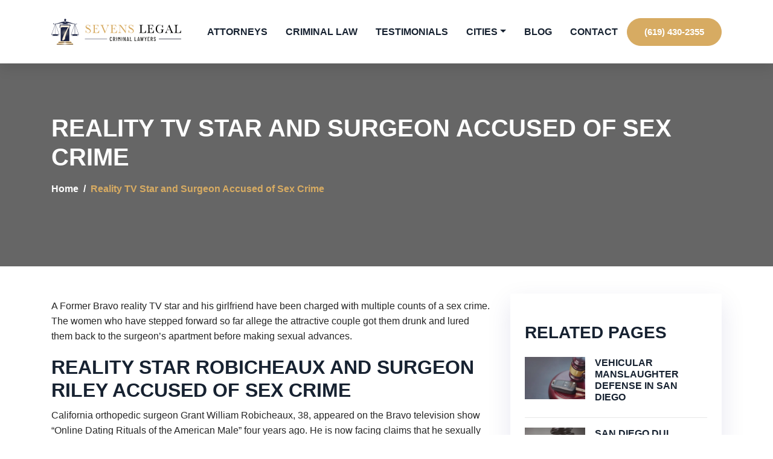

--- FILE ---
content_type: text/html; charset=utf-8
request_url: https://www.google.com/recaptcha/api2/anchor?ar=1&k=6Le23mooAAAAAHASoHkY2paiz6zvJ2vCtacKgjoE&co=aHR0cHM6Ly93d3cuc2V2ZW5zbGVnYWwuY29tOjQ0Mw..&hl=en&v=PoyoqOPhxBO7pBk68S4YbpHZ&size=normal&anchor-ms=20000&execute-ms=30000&cb=u2zduybit5fm
body_size: 49417
content:
<!DOCTYPE HTML><html dir="ltr" lang="en"><head><meta http-equiv="Content-Type" content="text/html; charset=UTF-8">
<meta http-equiv="X-UA-Compatible" content="IE=edge">
<title>reCAPTCHA</title>
<style type="text/css">
/* cyrillic-ext */
@font-face {
  font-family: 'Roboto';
  font-style: normal;
  font-weight: 400;
  font-stretch: 100%;
  src: url(//fonts.gstatic.com/s/roboto/v48/KFO7CnqEu92Fr1ME7kSn66aGLdTylUAMa3GUBHMdazTgWw.woff2) format('woff2');
  unicode-range: U+0460-052F, U+1C80-1C8A, U+20B4, U+2DE0-2DFF, U+A640-A69F, U+FE2E-FE2F;
}
/* cyrillic */
@font-face {
  font-family: 'Roboto';
  font-style: normal;
  font-weight: 400;
  font-stretch: 100%;
  src: url(//fonts.gstatic.com/s/roboto/v48/KFO7CnqEu92Fr1ME7kSn66aGLdTylUAMa3iUBHMdazTgWw.woff2) format('woff2');
  unicode-range: U+0301, U+0400-045F, U+0490-0491, U+04B0-04B1, U+2116;
}
/* greek-ext */
@font-face {
  font-family: 'Roboto';
  font-style: normal;
  font-weight: 400;
  font-stretch: 100%;
  src: url(//fonts.gstatic.com/s/roboto/v48/KFO7CnqEu92Fr1ME7kSn66aGLdTylUAMa3CUBHMdazTgWw.woff2) format('woff2');
  unicode-range: U+1F00-1FFF;
}
/* greek */
@font-face {
  font-family: 'Roboto';
  font-style: normal;
  font-weight: 400;
  font-stretch: 100%;
  src: url(//fonts.gstatic.com/s/roboto/v48/KFO7CnqEu92Fr1ME7kSn66aGLdTylUAMa3-UBHMdazTgWw.woff2) format('woff2');
  unicode-range: U+0370-0377, U+037A-037F, U+0384-038A, U+038C, U+038E-03A1, U+03A3-03FF;
}
/* math */
@font-face {
  font-family: 'Roboto';
  font-style: normal;
  font-weight: 400;
  font-stretch: 100%;
  src: url(//fonts.gstatic.com/s/roboto/v48/KFO7CnqEu92Fr1ME7kSn66aGLdTylUAMawCUBHMdazTgWw.woff2) format('woff2');
  unicode-range: U+0302-0303, U+0305, U+0307-0308, U+0310, U+0312, U+0315, U+031A, U+0326-0327, U+032C, U+032F-0330, U+0332-0333, U+0338, U+033A, U+0346, U+034D, U+0391-03A1, U+03A3-03A9, U+03B1-03C9, U+03D1, U+03D5-03D6, U+03F0-03F1, U+03F4-03F5, U+2016-2017, U+2034-2038, U+203C, U+2040, U+2043, U+2047, U+2050, U+2057, U+205F, U+2070-2071, U+2074-208E, U+2090-209C, U+20D0-20DC, U+20E1, U+20E5-20EF, U+2100-2112, U+2114-2115, U+2117-2121, U+2123-214F, U+2190, U+2192, U+2194-21AE, U+21B0-21E5, U+21F1-21F2, U+21F4-2211, U+2213-2214, U+2216-22FF, U+2308-230B, U+2310, U+2319, U+231C-2321, U+2336-237A, U+237C, U+2395, U+239B-23B7, U+23D0, U+23DC-23E1, U+2474-2475, U+25AF, U+25B3, U+25B7, U+25BD, U+25C1, U+25CA, U+25CC, U+25FB, U+266D-266F, U+27C0-27FF, U+2900-2AFF, U+2B0E-2B11, U+2B30-2B4C, U+2BFE, U+3030, U+FF5B, U+FF5D, U+1D400-1D7FF, U+1EE00-1EEFF;
}
/* symbols */
@font-face {
  font-family: 'Roboto';
  font-style: normal;
  font-weight: 400;
  font-stretch: 100%;
  src: url(//fonts.gstatic.com/s/roboto/v48/KFO7CnqEu92Fr1ME7kSn66aGLdTylUAMaxKUBHMdazTgWw.woff2) format('woff2');
  unicode-range: U+0001-000C, U+000E-001F, U+007F-009F, U+20DD-20E0, U+20E2-20E4, U+2150-218F, U+2190, U+2192, U+2194-2199, U+21AF, U+21E6-21F0, U+21F3, U+2218-2219, U+2299, U+22C4-22C6, U+2300-243F, U+2440-244A, U+2460-24FF, U+25A0-27BF, U+2800-28FF, U+2921-2922, U+2981, U+29BF, U+29EB, U+2B00-2BFF, U+4DC0-4DFF, U+FFF9-FFFB, U+10140-1018E, U+10190-1019C, U+101A0, U+101D0-101FD, U+102E0-102FB, U+10E60-10E7E, U+1D2C0-1D2D3, U+1D2E0-1D37F, U+1F000-1F0FF, U+1F100-1F1AD, U+1F1E6-1F1FF, U+1F30D-1F30F, U+1F315, U+1F31C, U+1F31E, U+1F320-1F32C, U+1F336, U+1F378, U+1F37D, U+1F382, U+1F393-1F39F, U+1F3A7-1F3A8, U+1F3AC-1F3AF, U+1F3C2, U+1F3C4-1F3C6, U+1F3CA-1F3CE, U+1F3D4-1F3E0, U+1F3ED, U+1F3F1-1F3F3, U+1F3F5-1F3F7, U+1F408, U+1F415, U+1F41F, U+1F426, U+1F43F, U+1F441-1F442, U+1F444, U+1F446-1F449, U+1F44C-1F44E, U+1F453, U+1F46A, U+1F47D, U+1F4A3, U+1F4B0, U+1F4B3, U+1F4B9, U+1F4BB, U+1F4BF, U+1F4C8-1F4CB, U+1F4D6, U+1F4DA, U+1F4DF, U+1F4E3-1F4E6, U+1F4EA-1F4ED, U+1F4F7, U+1F4F9-1F4FB, U+1F4FD-1F4FE, U+1F503, U+1F507-1F50B, U+1F50D, U+1F512-1F513, U+1F53E-1F54A, U+1F54F-1F5FA, U+1F610, U+1F650-1F67F, U+1F687, U+1F68D, U+1F691, U+1F694, U+1F698, U+1F6AD, U+1F6B2, U+1F6B9-1F6BA, U+1F6BC, U+1F6C6-1F6CF, U+1F6D3-1F6D7, U+1F6E0-1F6EA, U+1F6F0-1F6F3, U+1F6F7-1F6FC, U+1F700-1F7FF, U+1F800-1F80B, U+1F810-1F847, U+1F850-1F859, U+1F860-1F887, U+1F890-1F8AD, U+1F8B0-1F8BB, U+1F8C0-1F8C1, U+1F900-1F90B, U+1F93B, U+1F946, U+1F984, U+1F996, U+1F9E9, U+1FA00-1FA6F, U+1FA70-1FA7C, U+1FA80-1FA89, U+1FA8F-1FAC6, U+1FACE-1FADC, U+1FADF-1FAE9, U+1FAF0-1FAF8, U+1FB00-1FBFF;
}
/* vietnamese */
@font-face {
  font-family: 'Roboto';
  font-style: normal;
  font-weight: 400;
  font-stretch: 100%;
  src: url(//fonts.gstatic.com/s/roboto/v48/KFO7CnqEu92Fr1ME7kSn66aGLdTylUAMa3OUBHMdazTgWw.woff2) format('woff2');
  unicode-range: U+0102-0103, U+0110-0111, U+0128-0129, U+0168-0169, U+01A0-01A1, U+01AF-01B0, U+0300-0301, U+0303-0304, U+0308-0309, U+0323, U+0329, U+1EA0-1EF9, U+20AB;
}
/* latin-ext */
@font-face {
  font-family: 'Roboto';
  font-style: normal;
  font-weight: 400;
  font-stretch: 100%;
  src: url(//fonts.gstatic.com/s/roboto/v48/KFO7CnqEu92Fr1ME7kSn66aGLdTylUAMa3KUBHMdazTgWw.woff2) format('woff2');
  unicode-range: U+0100-02BA, U+02BD-02C5, U+02C7-02CC, U+02CE-02D7, U+02DD-02FF, U+0304, U+0308, U+0329, U+1D00-1DBF, U+1E00-1E9F, U+1EF2-1EFF, U+2020, U+20A0-20AB, U+20AD-20C0, U+2113, U+2C60-2C7F, U+A720-A7FF;
}
/* latin */
@font-face {
  font-family: 'Roboto';
  font-style: normal;
  font-weight: 400;
  font-stretch: 100%;
  src: url(//fonts.gstatic.com/s/roboto/v48/KFO7CnqEu92Fr1ME7kSn66aGLdTylUAMa3yUBHMdazQ.woff2) format('woff2');
  unicode-range: U+0000-00FF, U+0131, U+0152-0153, U+02BB-02BC, U+02C6, U+02DA, U+02DC, U+0304, U+0308, U+0329, U+2000-206F, U+20AC, U+2122, U+2191, U+2193, U+2212, U+2215, U+FEFF, U+FFFD;
}
/* cyrillic-ext */
@font-face {
  font-family: 'Roboto';
  font-style: normal;
  font-weight: 500;
  font-stretch: 100%;
  src: url(//fonts.gstatic.com/s/roboto/v48/KFO7CnqEu92Fr1ME7kSn66aGLdTylUAMa3GUBHMdazTgWw.woff2) format('woff2');
  unicode-range: U+0460-052F, U+1C80-1C8A, U+20B4, U+2DE0-2DFF, U+A640-A69F, U+FE2E-FE2F;
}
/* cyrillic */
@font-face {
  font-family: 'Roboto';
  font-style: normal;
  font-weight: 500;
  font-stretch: 100%;
  src: url(//fonts.gstatic.com/s/roboto/v48/KFO7CnqEu92Fr1ME7kSn66aGLdTylUAMa3iUBHMdazTgWw.woff2) format('woff2');
  unicode-range: U+0301, U+0400-045F, U+0490-0491, U+04B0-04B1, U+2116;
}
/* greek-ext */
@font-face {
  font-family: 'Roboto';
  font-style: normal;
  font-weight: 500;
  font-stretch: 100%;
  src: url(//fonts.gstatic.com/s/roboto/v48/KFO7CnqEu92Fr1ME7kSn66aGLdTylUAMa3CUBHMdazTgWw.woff2) format('woff2');
  unicode-range: U+1F00-1FFF;
}
/* greek */
@font-face {
  font-family: 'Roboto';
  font-style: normal;
  font-weight: 500;
  font-stretch: 100%;
  src: url(//fonts.gstatic.com/s/roboto/v48/KFO7CnqEu92Fr1ME7kSn66aGLdTylUAMa3-UBHMdazTgWw.woff2) format('woff2');
  unicode-range: U+0370-0377, U+037A-037F, U+0384-038A, U+038C, U+038E-03A1, U+03A3-03FF;
}
/* math */
@font-face {
  font-family: 'Roboto';
  font-style: normal;
  font-weight: 500;
  font-stretch: 100%;
  src: url(//fonts.gstatic.com/s/roboto/v48/KFO7CnqEu92Fr1ME7kSn66aGLdTylUAMawCUBHMdazTgWw.woff2) format('woff2');
  unicode-range: U+0302-0303, U+0305, U+0307-0308, U+0310, U+0312, U+0315, U+031A, U+0326-0327, U+032C, U+032F-0330, U+0332-0333, U+0338, U+033A, U+0346, U+034D, U+0391-03A1, U+03A3-03A9, U+03B1-03C9, U+03D1, U+03D5-03D6, U+03F0-03F1, U+03F4-03F5, U+2016-2017, U+2034-2038, U+203C, U+2040, U+2043, U+2047, U+2050, U+2057, U+205F, U+2070-2071, U+2074-208E, U+2090-209C, U+20D0-20DC, U+20E1, U+20E5-20EF, U+2100-2112, U+2114-2115, U+2117-2121, U+2123-214F, U+2190, U+2192, U+2194-21AE, U+21B0-21E5, U+21F1-21F2, U+21F4-2211, U+2213-2214, U+2216-22FF, U+2308-230B, U+2310, U+2319, U+231C-2321, U+2336-237A, U+237C, U+2395, U+239B-23B7, U+23D0, U+23DC-23E1, U+2474-2475, U+25AF, U+25B3, U+25B7, U+25BD, U+25C1, U+25CA, U+25CC, U+25FB, U+266D-266F, U+27C0-27FF, U+2900-2AFF, U+2B0E-2B11, U+2B30-2B4C, U+2BFE, U+3030, U+FF5B, U+FF5D, U+1D400-1D7FF, U+1EE00-1EEFF;
}
/* symbols */
@font-face {
  font-family: 'Roboto';
  font-style: normal;
  font-weight: 500;
  font-stretch: 100%;
  src: url(//fonts.gstatic.com/s/roboto/v48/KFO7CnqEu92Fr1ME7kSn66aGLdTylUAMaxKUBHMdazTgWw.woff2) format('woff2');
  unicode-range: U+0001-000C, U+000E-001F, U+007F-009F, U+20DD-20E0, U+20E2-20E4, U+2150-218F, U+2190, U+2192, U+2194-2199, U+21AF, U+21E6-21F0, U+21F3, U+2218-2219, U+2299, U+22C4-22C6, U+2300-243F, U+2440-244A, U+2460-24FF, U+25A0-27BF, U+2800-28FF, U+2921-2922, U+2981, U+29BF, U+29EB, U+2B00-2BFF, U+4DC0-4DFF, U+FFF9-FFFB, U+10140-1018E, U+10190-1019C, U+101A0, U+101D0-101FD, U+102E0-102FB, U+10E60-10E7E, U+1D2C0-1D2D3, U+1D2E0-1D37F, U+1F000-1F0FF, U+1F100-1F1AD, U+1F1E6-1F1FF, U+1F30D-1F30F, U+1F315, U+1F31C, U+1F31E, U+1F320-1F32C, U+1F336, U+1F378, U+1F37D, U+1F382, U+1F393-1F39F, U+1F3A7-1F3A8, U+1F3AC-1F3AF, U+1F3C2, U+1F3C4-1F3C6, U+1F3CA-1F3CE, U+1F3D4-1F3E0, U+1F3ED, U+1F3F1-1F3F3, U+1F3F5-1F3F7, U+1F408, U+1F415, U+1F41F, U+1F426, U+1F43F, U+1F441-1F442, U+1F444, U+1F446-1F449, U+1F44C-1F44E, U+1F453, U+1F46A, U+1F47D, U+1F4A3, U+1F4B0, U+1F4B3, U+1F4B9, U+1F4BB, U+1F4BF, U+1F4C8-1F4CB, U+1F4D6, U+1F4DA, U+1F4DF, U+1F4E3-1F4E6, U+1F4EA-1F4ED, U+1F4F7, U+1F4F9-1F4FB, U+1F4FD-1F4FE, U+1F503, U+1F507-1F50B, U+1F50D, U+1F512-1F513, U+1F53E-1F54A, U+1F54F-1F5FA, U+1F610, U+1F650-1F67F, U+1F687, U+1F68D, U+1F691, U+1F694, U+1F698, U+1F6AD, U+1F6B2, U+1F6B9-1F6BA, U+1F6BC, U+1F6C6-1F6CF, U+1F6D3-1F6D7, U+1F6E0-1F6EA, U+1F6F0-1F6F3, U+1F6F7-1F6FC, U+1F700-1F7FF, U+1F800-1F80B, U+1F810-1F847, U+1F850-1F859, U+1F860-1F887, U+1F890-1F8AD, U+1F8B0-1F8BB, U+1F8C0-1F8C1, U+1F900-1F90B, U+1F93B, U+1F946, U+1F984, U+1F996, U+1F9E9, U+1FA00-1FA6F, U+1FA70-1FA7C, U+1FA80-1FA89, U+1FA8F-1FAC6, U+1FACE-1FADC, U+1FADF-1FAE9, U+1FAF0-1FAF8, U+1FB00-1FBFF;
}
/* vietnamese */
@font-face {
  font-family: 'Roboto';
  font-style: normal;
  font-weight: 500;
  font-stretch: 100%;
  src: url(//fonts.gstatic.com/s/roboto/v48/KFO7CnqEu92Fr1ME7kSn66aGLdTylUAMa3OUBHMdazTgWw.woff2) format('woff2');
  unicode-range: U+0102-0103, U+0110-0111, U+0128-0129, U+0168-0169, U+01A0-01A1, U+01AF-01B0, U+0300-0301, U+0303-0304, U+0308-0309, U+0323, U+0329, U+1EA0-1EF9, U+20AB;
}
/* latin-ext */
@font-face {
  font-family: 'Roboto';
  font-style: normal;
  font-weight: 500;
  font-stretch: 100%;
  src: url(//fonts.gstatic.com/s/roboto/v48/KFO7CnqEu92Fr1ME7kSn66aGLdTylUAMa3KUBHMdazTgWw.woff2) format('woff2');
  unicode-range: U+0100-02BA, U+02BD-02C5, U+02C7-02CC, U+02CE-02D7, U+02DD-02FF, U+0304, U+0308, U+0329, U+1D00-1DBF, U+1E00-1E9F, U+1EF2-1EFF, U+2020, U+20A0-20AB, U+20AD-20C0, U+2113, U+2C60-2C7F, U+A720-A7FF;
}
/* latin */
@font-face {
  font-family: 'Roboto';
  font-style: normal;
  font-weight: 500;
  font-stretch: 100%;
  src: url(//fonts.gstatic.com/s/roboto/v48/KFO7CnqEu92Fr1ME7kSn66aGLdTylUAMa3yUBHMdazQ.woff2) format('woff2');
  unicode-range: U+0000-00FF, U+0131, U+0152-0153, U+02BB-02BC, U+02C6, U+02DA, U+02DC, U+0304, U+0308, U+0329, U+2000-206F, U+20AC, U+2122, U+2191, U+2193, U+2212, U+2215, U+FEFF, U+FFFD;
}
/* cyrillic-ext */
@font-face {
  font-family: 'Roboto';
  font-style: normal;
  font-weight: 900;
  font-stretch: 100%;
  src: url(//fonts.gstatic.com/s/roboto/v48/KFO7CnqEu92Fr1ME7kSn66aGLdTylUAMa3GUBHMdazTgWw.woff2) format('woff2');
  unicode-range: U+0460-052F, U+1C80-1C8A, U+20B4, U+2DE0-2DFF, U+A640-A69F, U+FE2E-FE2F;
}
/* cyrillic */
@font-face {
  font-family: 'Roboto';
  font-style: normal;
  font-weight: 900;
  font-stretch: 100%;
  src: url(//fonts.gstatic.com/s/roboto/v48/KFO7CnqEu92Fr1ME7kSn66aGLdTylUAMa3iUBHMdazTgWw.woff2) format('woff2');
  unicode-range: U+0301, U+0400-045F, U+0490-0491, U+04B0-04B1, U+2116;
}
/* greek-ext */
@font-face {
  font-family: 'Roboto';
  font-style: normal;
  font-weight: 900;
  font-stretch: 100%;
  src: url(//fonts.gstatic.com/s/roboto/v48/KFO7CnqEu92Fr1ME7kSn66aGLdTylUAMa3CUBHMdazTgWw.woff2) format('woff2');
  unicode-range: U+1F00-1FFF;
}
/* greek */
@font-face {
  font-family: 'Roboto';
  font-style: normal;
  font-weight: 900;
  font-stretch: 100%;
  src: url(//fonts.gstatic.com/s/roboto/v48/KFO7CnqEu92Fr1ME7kSn66aGLdTylUAMa3-UBHMdazTgWw.woff2) format('woff2');
  unicode-range: U+0370-0377, U+037A-037F, U+0384-038A, U+038C, U+038E-03A1, U+03A3-03FF;
}
/* math */
@font-face {
  font-family: 'Roboto';
  font-style: normal;
  font-weight: 900;
  font-stretch: 100%;
  src: url(//fonts.gstatic.com/s/roboto/v48/KFO7CnqEu92Fr1ME7kSn66aGLdTylUAMawCUBHMdazTgWw.woff2) format('woff2');
  unicode-range: U+0302-0303, U+0305, U+0307-0308, U+0310, U+0312, U+0315, U+031A, U+0326-0327, U+032C, U+032F-0330, U+0332-0333, U+0338, U+033A, U+0346, U+034D, U+0391-03A1, U+03A3-03A9, U+03B1-03C9, U+03D1, U+03D5-03D6, U+03F0-03F1, U+03F4-03F5, U+2016-2017, U+2034-2038, U+203C, U+2040, U+2043, U+2047, U+2050, U+2057, U+205F, U+2070-2071, U+2074-208E, U+2090-209C, U+20D0-20DC, U+20E1, U+20E5-20EF, U+2100-2112, U+2114-2115, U+2117-2121, U+2123-214F, U+2190, U+2192, U+2194-21AE, U+21B0-21E5, U+21F1-21F2, U+21F4-2211, U+2213-2214, U+2216-22FF, U+2308-230B, U+2310, U+2319, U+231C-2321, U+2336-237A, U+237C, U+2395, U+239B-23B7, U+23D0, U+23DC-23E1, U+2474-2475, U+25AF, U+25B3, U+25B7, U+25BD, U+25C1, U+25CA, U+25CC, U+25FB, U+266D-266F, U+27C0-27FF, U+2900-2AFF, U+2B0E-2B11, U+2B30-2B4C, U+2BFE, U+3030, U+FF5B, U+FF5D, U+1D400-1D7FF, U+1EE00-1EEFF;
}
/* symbols */
@font-face {
  font-family: 'Roboto';
  font-style: normal;
  font-weight: 900;
  font-stretch: 100%;
  src: url(//fonts.gstatic.com/s/roboto/v48/KFO7CnqEu92Fr1ME7kSn66aGLdTylUAMaxKUBHMdazTgWw.woff2) format('woff2');
  unicode-range: U+0001-000C, U+000E-001F, U+007F-009F, U+20DD-20E0, U+20E2-20E4, U+2150-218F, U+2190, U+2192, U+2194-2199, U+21AF, U+21E6-21F0, U+21F3, U+2218-2219, U+2299, U+22C4-22C6, U+2300-243F, U+2440-244A, U+2460-24FF, U+25A0-27BF, U+2800-28FF, U+2921-2922, U+2981, U+29BF, U+29EB, U+2B00-2BFF, U+4DC0-4DFF, U+FFF9-FFFB, U+10140-1018E, U+10190-1019C, U+101A0, U+101D0-101FD, U+102E0-102FB, U+10E60-10E7E, U+1D2C0-1D2D3, U+1D2E0-1D37F, U+1F000-1F0FF, U+1F100-1F1AD, U+1F1E6-1F1FF, U+1F30D-1F30F, U+1F315, U+1F31C, U+1F31E, U+1F320-1F32C, U+1F336, U+1F378, U+1F37D, U+1F382, U+1F393-1F39F, U+1F3A7-1F3A8, U+1F3AC-1F3AF, U+1F3C2, U+1F3C4-1F3C6, U+1F3CA-1F3CE, U+1F3D4-1F3E0, U+1F3ED, U+1F3F1-1F3F3, U+1F3F5-1F3F7, U+1F408, U+1F415, U+1F41F, U+1F426, U+1F43F, U+1F441-1F442, U+1F444, U+1F446-1F449, U+1F44C-1F44E, U+1F453, U+1F46A, U+1F47D, U+1F4A3, U+1F4B0, U+1F4B3, U+1F4B9, U+1F4BB, U+1F4BF, U+1F4C8-1F4CB, U+1F4D6, U+1F4DA, U+1F4DF, U+1F4E3-1F4E6, U+1F4EA-1F4ED, U+1F4F7, U+1F4F9-1F4FB, U+1F4FD-1F4FE, U+1F503, U+1F507-1F50B, U+1F50D, U+1F512-1F513, U+1F53E-1F54A, U+1F54F-1F5FA, U+1F610, U+1F650-1F67F, U+1F687, U+1F68D, U+1F691, U+1F694, U+1F698, U+1F6AD, U+1F6B2, U+1F6B9-1F6BA, U+1F6BC, U+1F6C6-1F6CF, U+1F6D3-1F6D7, U+1F6E0-1F6EA, U+1F6F0-1F6F3, U+1F6F7-1F6FC, U+1F700-1F7FF, U+1F800-1F80B, U+1F810-1F847, U+1F850-1F859, U+1F860-1F887, U+1F890-1F8AD, U+1F8B0-1F8BB, U+1F8C0-1F8C1, U+1F900-1F90B, U+1F93B, U+1F946, U+1F984, U+1F996, U+1F9E9, U+1FA00-1FA6F, U+1FA70-1FA7C, U+1FA80-1FA89, U+1FA8F-1FAC6, U+1FACE-1FADC, U+1FADF-1FAE9, U+1FAF0-1FAF8, U+1FB00-1FBFF;
}
/* vietnamese */
@font-face {
  font-family: 'Roboto';
  font-style: normal;
  font-weight: 900;
  font-stretch: 100%;
  src: url(//fonts.gstatic.com/s/roboto/v48/KFO7CnqEu92Fr1ME7kSn66aGLdTylUAMa3OUBHMdazTgWw.woff2) format('woff2');
  unicode-range: U+0102-0103, U+0110-0111, U+0128-0129, U+0168-0169, U+01A0-01A1, U+01AF-01B0, U+0300-0301, U+0303-0304, U+0308-0309, U+0323, U+0329, U+1EA0-1EF9, U+20AB;
}
/* latin-ext */
@font-face {
  font-family: 'Roboto';
  font-style: normal;
  font-weight: 900;
  font-stretch: 100%;
  src: url(//fonts.gstatic.com/s/roboto/v48/KFO7CnqEu92Fr1ME7kSn66aGLdTylUAMa3KUBHMdazTgWw.woff2) format('woff2');
  unicode-range: U+0100-02BA, U+02BD-02C5, U+02C7-02CC, U+02CE-02D7, U+02DD-02FF, U+0304, U+0308, U+0329, U+1D00-1DBF, U+1E00-1E9F, U+1EF2-1EFF, U+2020, U+20A0-20AB, U+20AD-20C0, U+2113, U+2C60-2C7F, U+A720-A7FF;
}
/* latin */
@font-face {
  font-family: 'Roboto';
  font-style: normal;
  font-weight: 900;
  font-stretch: 100%;
  src: url(//fonts.gstatic.com/s/roboto/v48/KFO7CnqEu92Fr1ME7kSn66aGLdTylUAMa3yUBHMdazQ.woff2) format('woff2');
  unicode-range: U+0000-00FF, U+0131, U+0152-0153, U+02BB-02BC, U+02C6, U+02DA, U+02DC, U+0304, U+0308, U+0329, U+2000-206F, U+20AC, U+2122, U+2191, U+2193, U+2212, U+2215, U+FEFF, U+FFFD;
}

</style>
<link rel="stylesheet" type="text/css" href="https://www.gstatic.com/recaptcha/releases/PoyoqOPhxBO7pBk68S4YbpHZ/styles__ltr.css">
<script nonce="8sWASVlENkdAlGWianzBuw" type="text/javascript">window['__recaptcha_api'] = 'https://www.google.com/recaptcha/api2/';</script>
<script type="text/javascript" src="https://www.gstatic.com/recaptcha/releases/PoyoqOPhxBO7pBk68S4YbpHZ/recaptcha__en.js" nonce="8sWASVlENkdAlGWianzBuw">
      
    </script></head>
<body><div id="rc-anchor-alert" class="rc-anchor-alert"></div>
<input type="hidden" id="recaptcha-token" value="[base64]">
<script type="text/javascript" nonce="8sWASVlENkdAlGWianzBuw">
      recaptcha.anchor.Main.init("[\x22ainput\x22,[\x22bgdata\x22,\x22\x22,\[base64]/[base64]/[base64]/ZyhXLGgpOnEoW04sMjEsbF0sVywwKSxoKSxmYWxzZSxmYWxzZSl9Y2F0Y2goayl7RygzNTgsVyk/[base64]/[base64]/[base64]/[base64]/[base64]/[base64]/[base64]/bmV3IEJbT10oRFswXSk6dz09Mj9uZXcgQltPXShEWzBdLERbMV0pOnc9PTM/bmV3IEJbT10oRFswXSxEWzFdLERbMl0pOnc9PTQ/[base64]/[base64]/[base64]/[base64]/[base64]\\u003d\x22,\[base64]\\u003d\x22,\x22HnFSBsONGMKQXMKxwopawpdJWcOmC35vwoXCmcOjwp/DojhvW33CmxdpOsKJY0PCj1fDj27CuMK8c8OWw4/CjcO1Z8O/e0vCssOWwrRYw5QIaMOxwr/DuDXCv8KdcAFuwp4Bwr3CrxzDrijChTEfwrNsAw/[base64]/Cuy5seAHDuHBkwrNawofDr0oMw5QUHsKhTl4BJcOXw4QDwrJMWiBkGMO/[base64]/DnzPCiQDDkcKVCMODwqMoeQbCoQPDvDzCrAHDqVMCwrRFwq1xw4HCgC/DvifCucOcW2rCgkrDncKoL8KPOBtaJGDDm3kVwrHCoMK0w6/CqsO+wrTDjwPCnGLDgFrDkTfDssKkRMKSwrICwq5pf0trwqDChXFfw6gkBEZsw6lFG8KFHzDCv15rwpk0asKHKcKywrQTw7HDv8O4S8O0McOQOnkqw7/Ds8KTWVVJXcKAwqEKwrXDvyDDlH/[base64]/Dnx/CjsKjVcK3IMOhRsOiwq8Yw63DgWtww6A3bcOAw4LDi8O6XBYyw4PCrsO7fMKySV43wqRWasOOwqxYHsKjFsOWwqAfw5rCqmERK8KPJMKqEW/DlMOcU8OGw77CogE7Ln97OFgmOQ0sw6rDrDdhZsOvw6HDi8OGw67DlsOIa8ORwqvDscOiw6fDiRJuU8OTdwjDhsOBw4gAw4bDusOyMMKhZwXDkzHConRjw4TCicKDw7BBNXEqGcO5KFzCh8OswrjDtlx5Z8OGcSLDgn1/[base64]/CrQXCp8KXw74rXkrDqsK6fkjCmSssw5NcAz1vGS5lwpHCgcOtw4/CssKiw5LCmHDCsmRmI8KnwoN1Q8K6MUHDo2F+wrnCmsK5wr3DsMOlw57DtwjCtC/DucO2wqsvwoTCmMKpCFxqRcKow7vDoC3DujnCkjDCn8KVPx4RR3svanVow4QEw71TwoLCq8KWwqtmw4PDsX/Dlk/DhQAAM8KqPjV5PsKjP8KZwrbDvsK2XWsGw4HDosKxwpBpw4HDk8KId37DsMKpZizDg2QYwr1aHsKvU0Zuw5MMwrAGwpDDnT/CtTtwwrLDucKKwohgaMOtwrvDo8K1wqbDkljCtXh/[base64]/DhifDjxMQRXlww5sYwq/Ds8OcwoQ5wozCrATDssKkM8O9w67Ci8OpeC3CpCjDiMOTw68YSitEw4o8wrEsw6/Cs0vCrBx2IsKDbCBqwrvCmDLCn8OoM8K4AsOvKsKZw5TCk8Kyw6FkEmtUw47DqcO2w67Dn8K9w7EhQcKeW8Oxw552wo/DtXnCpcOZw6PCoEHDiHFxKy/DmcKcw5MRw6bDgVzCpMO7UsKlM8KQw4zDgcOtw7p7wrTCgRjCncKdw4XCpG/Ct8O3LsOPNsOiQAfCgsK4RsKKPlRuwqVow6vDvnjDt8Ogw4JlwpAqc1Faw6/DgMO2w4nDrcObwrTDuMK+w4EXwqxgOcKjbsOFw5/Co8KRw4PDuMKywpA1w4bDiwFAR0QPZsOEw5Ibw6jCgl7DlgrDgcOcwrjDlDjCj8OvwqB+w53DsGHDjj09w4N/NcKNSsK2XWTDu8KmwpQyK8KnQD8IQMKjwpRyw6XCn3LDvcOCw5gAEnwIw6sSUWRgw7J1V8OYGkHDqsKBUEDCp8K6G8KVPjPChy3CgMOTw4PCp8KpJhtzw6N/wptHMnNkF8O4SMKUwpHCk8OSI0vDucOpwoovwqobw7FBwrzCmcKPRMOWw6zDvEPDqkHCrMKaKcKKPDA4w47Dt8KTwpnCoy1Iw5/CucKpw6A/PcO/O8OeBsOnfSRacMKUw6vCoVsGYMOpaFkfdh/Cp0PDnsKCEH1Nw6LDoXl/w6BLOC7CoQ9JwovDry7Cj1V6Sm5TwqLCl3IicMKuwrwSwqfCvSMFw6jCjyVYUcOncsK6MsO2D8O9aXnDrytYwo3CmSXDpzRoRMOPwosHwonDuMOaWMOJDV3DsMOodsObW8K7wr/[base64]/CkMOBwp4kwqJkw7dbw4DCml7DnC/[base64]/CjApHKcOgHcOfw4zCo8KSPsO+XcKrwqbDlMObw4XDs8OGITh3w5lQw7IzLMOVC8OOScOkw61YPMKfK2nChA7DhcKuwrdXSwXCmmXDsMKHY8OAXcOHEMOkw7xXK8KFVBo3bgLDrDnDvMKAw6J/C2vDmzZ1XSNkTxoQOMOlw7jCtsO2SsOwTEQqT37CqsOjNcOuA8KYwpoYWsOywolkG8Kiw4cLMAQqD3YYVEMeSMKuL03DrGPCtwVNw6RDwqPDkMO6TE8zw7pDZcKuwoHCscKzw53Ct8O3w7rDvcO1IMOzwocQwr/CoEnDicKvTMOSU8ODWBzCnWFXw7UOVsO9wqrDumFYwqUUYMOlAVzDm8Ohw4NXwonCozM0w4rCowBbw77DrBQzwqsFw6BuKGXCt8OiA8ODw51xwpzCtcKgwqfCiWjDgcKtRcKCw67DgsKpWMO5wqPDs2nDgsOOH1jDrE02ecO/w4XCsMKbMQ9Zw5wdwqIOQicnQsOjw4bDusK/wqnDr0zCj8OgwolFMCrDv8KvQsK+wpHCsngSwqDCksO3wos3D8OuwodJV8KGNT7ChMOtIxzCnHPClSLDmiXDhMOHw40fwpjDgWlEHxd1w7bCk2zCjAt1I2EdDcOMDMKeYXLCncKbMnAmcj/[base64]/CmWzCqxLDjMKPekXDpsOnwpbCtRVFw7rCvcKyRTPCuEAVS8KSbFzDmlAlQHFdd8K8fFUWbHPDpXHDiHLDucKRw53Dt8OrZ8OBFFTDr8KwYnF4AcK/w7RsGTzCrCofCsKww7XDk8OSYsOWwpzCjEHDtMOzwrgrwonDvAjDqMO3w5JawogOwp3DpcKCHsKJw69uwqjDjnDDnxx+wpbDrCHCuifDjMO0IsOeYsO7KlpEwpgRwpwowoXCrwd7MFUCwohkd8KSJDxZw73Ct24qJBvCisO2Y8Orwp1tw4zCp8OSKMO4w6zDisOJPw/DusORU8OQw4rCrUEIwoppw7XDkMKVTmwlwr3DuyU2w5PDj2TCoGZ6TnLDusORw4DDtWkJwonDl8KWKlxkw6/DqXAwwrLCpXA3w77Cl8KucMKfw5BXw6EoRsOWDzXDrcKEZ8OJeT/Dgn1ML1p5I3LDoUh4PHHDrcOEC001w4JnwpcKHF0cPcOzwrjCiHLCmsOZTjDCpcOsBl4OwplmwqVvTMKUZcOnwpExwpXCsMKnw74vwrtswpMRGGbDj3/[base64]/DkMKkw49GGcOnenYjwrV9wprChMOgYnNxHDdAw40dwrgtwr7CqVDCisKBwoklAsKfwpLChVLDjRbDtMKIZQ3DuwY4JDzDg8KXciokfALDjMOFSjFbUcK5w5ZrA8OIw5bCgxLDm2dVw5dZN2tOw4ktWVLDiV7CsinDhsOlw6/CnGkVJVrCiVQDw5DDm8KyWXpyPHLDrBgZasKewqzCqXzCjDrCicOMwpDDuADCl0HDh8O7woDDoMKvcsO+wqd+GWUGfXzCiUTCsntew4/CucOfWhsYS8OzwqPCg2vChABswo7DpU0tbMKYXkzCoQ/DjcKaL8OYeBLCh8O6KsOBBcKmwoPDrCQ4Wl7DmT9qwqh/worCsMKMasKTSsKKLcO/wq/[base64]/ChcKFWcOrwqfDmVd8BMKlw5nDssKrQ8O3w5nDsMO2PcKQw6pKwqNZMWoBYcO5IMKdwqNIwoA8wqZAQTVOPD/[base64]/DvsOBQB92DMK9wozDvcKEwrUlMmFmEhRmwqnCsMKcwovDtMKCSMOeIcOYw57DpcKhUXVnwopnw6RMSksRw5XCoSXDmD9WbsOYw4RbZU0TwrvCv8KGH2HDrk47fD5OFMKYecKCwo/[base64]/[base64]/wqV1w657woJ6W1nDhX7CkMKqUyVCwoddQMOdUcKDwq9kfcKkwowmw4p8BU8xw4w/w50Sf8OEJWvCi27CqSdewr/DrMKbwqvDn8K8w6nDi1rCrUrDhsOee8Kxw7PDhcORGcKcwrHCjipKw7YOasKnwowFw6o3w5fCocKta8O3wo8xwo9YYxXDocKqw4TDkEZdw43DgcKcTcOQwog9w5rDg2rDksO3w6/[base64]/CksOuSMOCw7xjwrIAaMO8wohXwrvCnsK6PcKuw7FMwqlXbsKmPMOPw5crKMKpPsOzwohmw6knU3BZWFYWccKlwqXDrgXCplI/P2XDlsKnwr7Dj8OowrrCgsKEcn4Zw6ViNMKFDRrDo8OAwpoRw5rCocOGU8O8wqHCsVAnwpfCkcOfw6ZhfDJowrvDoMK4SRljQXHDq8ONwo/Ckhl/[base64]/DjCrCo8KXejF6asKDWMOud8OHVnJZw7/DrHoMw4AnVQfCk8K2wp0YBlJXw7V7wprDl8KgfMKBRgccRVHCpcOEVcO1ZMOucFchRmvCtMKrEsOfw4bDpnLDpG1pJETCryY7W14Iw4XDuD/Dgz/DrFjChMO+wrXDrsKzRcOcGcOyw5U3QVIdT8KQwpbDu8KWf8O8KlpLKcOWw7N6w7LDrkdGwqvDncOVwpF1wpt9w5/CsA7DpGzDsl3CscKRRsKScjpDwpbDkVrCqRluekPCngTChcODwrnDscO/X2dEwqDDqsK3SWPCtMOmw5Fzw79XXcKFccOUKcKGwq5PBcOYw5Jqw5PDoFVMXAxQUsOqw4FZaMKKHzg/M2clS8KfdsOlwockw5EewoFuf8OsFsKNFMOtVlnCtS1fw4Bdw5TCr8OOaDlMesKPwq4pN3XCsm3DtT7Dq2NbBinDqAI6X8K5JcKHRlHDnMKTwo7Cn0vDlcOpw75gdzdUwoRbw7/CozJuw6PDmHo2fjTCs8OcBxJ9w7UHwpITw4/[base64]/Dq8KTw5nClcKjKsOuwqDDkAcBGsK4UsKmwrVcwpPDucOUUh3Dr8KrGAjCtsO5eMOyEzx9w53CjETDhHLDgsO9w5PDmcKkfFpUIcOww4JPQFBYwoXDrxM9RMK4w6LChsKDNUrDkzJPWz/CrBnDmsKJw5DCtxzCqMKrw6nCrkHCrz3DoG8gWMOmNlM+J2/[base64]/DmcOww4J3M2DDnMOLw7fDhUfDucOwZcKJw7rCihjDjRbCjMKww43DimV/NcKdexXCgSbCrcO/w6DCoUlkf3XColfDnsOfDMKMw47DtA7CiFTCtltgw67Cl8OvCGjCqxUCTyvDgsOpasKjLWfDgyLCicKkQcKvRcOpw6jDswZ1wojDpMOqTCFjwoPCoUjDgjYMw61Pw7HDm39UYBnCphrDgQokDCHDkxfDqQjClBfDvlYDRl8YN1TDi1wNAW9lw7tUV8OvYns/[base64]/CtSZ0wrnDjmJVwrk9wrPDtMOJwrnCoMKqwqHCnFh1wp3CpTwuDyvCmcKpwoc1GU1oI3LCkQ3ClFBmwpRYw6jDi1sFwqHCtnfDml/CjsKwRCXDpnrDrSwjeD/CsMKqbG52w6fCuHbDqAnDp3Ftw4TDkcO/wq7DgwF6w6osEsOTJ8Oyw4bCp8OpS8KDcMOIwpbCtcKgK8O8KcKQBcOzw5jCo8KWw4U/wo7DuD0mw79hwr05wrokwpDDswnDqgTDl8OBwojCmG07wqPDvMK6HUJ4wofDk2rCkA/Du0HDqWJgwoASw5Mlw6k0DgZgBDhWIsOzCMO7wqELw6XCg35tJBl+w57DsMOYDsODVGUYwrvDlcK3w5rDncO/wqc1w6zDtMO1CcOnw6DCtMOcNRQ8w7nDl1/CgB3DvlbCgQ/DqSnCn0RYR3M9w5NfwqbDohE5woHCrcKrw4bDs8OBw6Qtwpp1R8O8wqZucW51w7t9ZMKzwqd/[base64]/[base64]/DnGXCrsKKJTE9c8OpZMKww7DDvsOLdMK3Kxg4XxUKwrzDsknCh8OEw6rChcO3S8O4VRLCmERbwrTCvMKcwq/DnMKSRgfCmEZqwrLDtsOCwrpTJWfCthQGw5RiwoPDni5KBMO4fU7CqMKTwppubBR+dMOMwo8Lw4zDl8Oswro7wq/Dogspwq5YGsO1csOewr5iw43DscKtwqjCkkBCBhHDgFh0PMOiw43DoW8zDMK/SsKywpLDnH16Nl/Dg8OhASXCoggtKMOew6nCmsKDKWnDonjCg8KAacOsDUzDl8OpFMOnwrfDkhtgwrDCjsOYRsK/[base64]/DlMK5EF86WlbDoTTCkBkrRQ9ww73DuTZtesKTG8OtJETDkMOaw5bCv0rDvsO+M2DDvMKOwpt7w648aRZSdg3Cr8O9GcOgKmxbQcKgw61vwqrCpXHDp0UVwqjClMOpHsOhE3DDoAVSw7UBw6/DgsKzD1/CgXEkVsO5worCqcOQS8OuwrTCvVvDqAM2TsKLaDotV8KKW8KWwrspw7UJwrbCssKmw5jCmlo+w6jCgFZGWsOtw7lkUsKhYh0LYcKVw7vClsORwo7CiWDCqMKYwr/DlWbDtWvDghfDvMK0Am/CuCnCsyjCrUFbwo8rwpRgwpPCiyZGwrXCl0N9w43DqwrCoUHCoCDDmcK9wp8uw4zDq8OUSBrCjCnDmQV4UWDDnMOSw6vCjsK6IMOew5Ufw4fCmhwHwo7Dp397QsOVw6XDgsKnR8KBwr4Xw5/DoMK+X8OGw6/CugjDhMOiZFkdABtUwp3Dth/Cl8OtwrYywpLDl8KDwofCh8OrwpcFO31jwpIrw6EuCllXWcKSNgvCmzlbRMOWwpAUw6p1wofCki7Ci8KRGHfDpMKLwo9Gw6QbDsOtwq/[base64]/CpXXDpMOXUcOlw7JDJT0KE0RUDDJFwpbDm8KoD0xGw5fDsxw4w4FgZMKnw6vCqsKgw6nDqE1GfCAXdz5IMEAKw7zDpAwhK8KswoYkw5rDpBl+dMOIJ8KPWsOfwo3Cq8Ocf0N3V0PDv1clKsOxPWHCmw4Uwq/[base64]/[base64]/[base64]/Crn9NwrHCrzcjIRHDk1tFw73Dp1/Cl8KdwqYsZsKVwoxCfybDoyXCuU9DcsKtw5YwfcOwBxdKFhtQNzvDnUF/[base64]/[base64]/DpcK1w7DCmcKnDGPDl8OWw6vCiHvDuzLDoFEaUwDDi8OOwogfLcK6w756acOMSsOEw743VTLCoy/CvHrDo0fDvsOaAwzDvAQWw7HDsmrDo8OZHi56w5jCpMOtw5snw7B+L3VoUiB/MsKaw6ZBw7M1w4XDvDZIw60Hw7BXwpkewovCrMKRNcODF1xhA8KnwrR6HMOkw7XDs8Ksw5oFKsOuwqZqJQF9TcK/[base64]/CnTLCgy7DpSfCnmIGwrwdcWzCu0TCiHIUDsKiwrLDqcKnLyTDpFByw4vCisO/wr1CbnrDvsKgGcKFCMOsw7A4FhrDqsKdQAfCucKYXlAcVMOjw4DDmQzCs8KIwo7CkS/CnUciw4/DuMKHEMKrw73CvMKFw4bCu0TDizULOcOUCGbCj2vDrlMEN8K8LjAbw65KF2hWJMObw5XCjcK0YMKHw6jDs0Ucwpcjwr3DlRDDssOEwox3wojDuAvDkhLDkgNcZMO/ZWbCow/Dtx/DrMO0w4AFwrLCmsOuGhnDtB1gwqxYc8KxFEbDqBkQHzTDpMKqRFpBwolvw7NTwqgBw5pmHsO1AcOKwpFAwoEsAMOyQsOxw6ZNwqDDgFdbwpsJwpLDl8Kiw5PCnhc7wpTCpsO4KMOCw6vCocOcw4U6UmkgAcOUR8O6DhIQwrQ/UMK1woXDkkw/DwPDhMK/wrZoacKiXlPCtsK2Dn9lwoJqw4fDgG/Cm1lSOzHCicK5MsK1wpgDbFR+GzMWYcKzw5dOOcOEO8KMSyYZw6vDlcKHwo0dG3vCqwrCr8K2ExJ8QMKTGBXCmFjCuGdrVh40w7XCicKewpbChWXDn8OrwpUgPMK+w6TCpEnClMKJdMOdw4AHR8KSwr/DplbDhRHCi8K4wqjCo0bDicO0X8K7w7LCtzJrE8KOwpo8asOKc2xiQ8K0wqkbwqBywr7DnXtZw4XDlykcNFwhcMOyGzRaSwbDh3EPSjdLZyEYa2bChm3CtVLCmwrCr8OjBjrDpH7Dq1l6wpLCg1gpw4Q5w7jCgSrDiHtPCWjCrmRTwq/CgH/DqsOoamHDvnIYwrZ4LH7CkMKtwq1/w7DCijMENy4WwoEMccOSJn3CsMOjw683b8K9QMK5w5tdwrdVwqlYw4nCiMKaYDLCrgTCmsK7IMK0w5k9w5DClcOzw7PDlCXCm3zDoGBtFcKSw6kZwqIRwpBFfsOeBMO9wr/[base64]/a8Ksw4rDkEvCp8Kuw4jCgMO1flzClcOvw78cw4Z2w7kNw4g9w53CsmfCs8Kvwp/Do8Kvw5PCgsOzwrRzwo/Dsg/DrmkwwpXDow7CksOoCVhkRwjDvgPCknMQWnhDw4zCqMKswq/DssKgPsOfWyItw5lhw7xFw7TDqsKfwoNSEcOealY9FcO/w4cZw4sLZS13w7cHdsOVw40EwqTCoMKBw441wprDjsOnZsKICsK7QcK6w7nDmcOXwqITVBMPW08YNMK4wp/DucKIwqTDvcOxwpFqwrkZEUoMdnDCsD1iw5kCH8OowpPCoRfDh8KWdEPCk8KRwp3CvMKmB8Ofw4/Dg8OuwqrCvGDDjUQSwoDCnMO4wrklw4ccw7rCqcKTwqA5U8KFPcO3WMOjw4DDpnMhV3MDw6XCgBs2woDClMO3w5psHsOQw7lxw4nCjsKYwplowqAbOiByLsKEw49pw7h+HUTCjsKMP11jw70sUBXCjcOlw5xjR8KtwovDj0M/wptMw7nCqEzCrWdzw6HCny1oMFp1OWkzV8KVwpFRwrIfUsKpw7Aow4UbZwPCsMO7wod5w4MnUMOlw6XCgzQpwoPCpXbDiD95AkENw7omQMKrLsKCw7s6wqwxB8Kbwq/[base64]/[base64]/[base64]/OcO+woLDmToOQXQDwqLCnsOMwpxEw6HDkUvCqgfDhV9CwpjCtXvDn0PCrm8/[base64]/[base64]/Du8OTwozCtWo9FibChMKLdcKpOxFhwql/[base64]/DoxpXR8KxHcKoHhIxw4p/wq/DtMOTa8Oyw5LCl8OkRcOhV8OcBsKmwqvDtGbDuj8TH0wSwq/Cp8Osd8O6w73DmMKMPHFCeH9sZ8O1CVLChcKtBD3DgDYxY8Obwr7DnMOkwr1tXcO2UMOAwq00wq9gaXfDucOjwovChsOvQiw/wqkYw5rCg8OHdcKsIcK2TcKJL8OIcXBfw6ZuW0FkVR7ClR9jw7zDmnp7wr1BPQBYVMKZCMKqwrQCB8KSLkI7w6oAMsObw6l6NcOjw61twpwxQjnDgcOYw5BDaMKkw7J5Y8OtZTTDgFLCrHLDhx/Dn3bDjCM6YcKge8Kiw71aPgpuQ8KJw63Csm1ra8Kyw6JJGMK5K8KHwr0twqc6wqkkw4fDp2bCjsORQcK0NMOYGQ3DtMKGw751DnHCmVZsw4pGw67DpWsDw4IcXg9iQ0TCsQI+KcKqGsKUw4Z0dcOlw5/[base64]/[base64]/wpjCtsKGwqbCjQtzw5dWCcO6w6hDHlfDtTJ5OWQYw6UiwpIFO8OlNzcHXMK1cEzCkVY5fcOXw7wtw4vClMONcsOVw7HDn8K/wqkoGzvCpcKewoXCjFrCkXkuwowQw6tMw7rDq3XCscOuIMK1w6tCTsKabsKowodQFcKYw4t9w7PDnsKBw5/CswjCg31gbMOXwrA6PkvCncOKE8KKecKfXm4zcknCk8O9fwQBWsKOVsKTw4xdM1zDjCY2TiEvwrZVw5tgUcKbO8KVw6/[base64]/Dmip8wrdew41mw4tbLcKMwpDDqcOMAcKWwqLChyjDrsKvfMOfwpzCjMOxw4PCmMK0w6RVwowEw7RhSATDmBHDvFIgUMKXcMKpYMK9w4nDpBt+w5JZfBjCoRkDw5U8UhjDmsKpwrzDvMOOwrDCjVBbw6fCgcKSDsKKw4oDwrYba8Ogw44uB8O0wonDgV3DjsKkw7/ChlIsEMKxw54TYTbDkMOPB0LDn8KOM1h3UwjDoHvCiWdyw5IEccK8ccOPw4/Cl8KqMUjDu8OewqjDjcK9w50uw6BVcMKTw47CmcKdw6bDmmHCkcK4CBpeTnXDnsODwrwHBiYOwrzDukJFXMKvw7YzecKrREHCpDDCkjnDg08JOjPDosOqwrZ6PMO8Cw3CoMK/TmBrwovCvMKswrPDn3vDmS56w7kETcOiJMO8RR4QwqHDtF7DtcOHID/DoHFHw7bDpcKGwq9VP8O+RgXCp8OwTzPCuENFBMOCOsKkw5HDgsK3fcOdK8OTJydvwrTCucOJwpbCs8KufBbCv8Oiwo9pY8KtwqXDoMKCw4JIDxTCjcKLBwEdVxfDvsOCw5PCoMKea2QKaMOhNcOFw4ABwq45XF/[base64]/Cn8Oewrx1WAbCsUzCmVdAwpMKJ8KIB8Oaw6R/TW4bTcOqwp9yP8O0Xx/Dh2PDhiY5KRMuZ8K3w6NuJMK4wqMNw6hbw7vCtw5EwohcBQTClMOnLcKPKDHCok0QOxXDvlPCpMK/dMOpFxAyZ03Cq8ONwr3Dpw7CiRgOw7/CmDrCs8KWw4zDtcO1S8KBw47DssO5VSIaYsKowpjDqB5pw7nDvB7DiMKZMXbDk391B28ww43Cln/CrsK5w4PCiHg1w5ICw7Msw7QZUGzCkznDhcKuwpzDvcKrEcO5Sno2PTDDrsOPDAzCv1QNw5jDtHFIw6YoGFh+ewpOwqDCiMKhDTIowrXCon1Ow5AiwpLCqMOuZDDDt8KQwp3CgUDCgxVGw7fCmcOAVsKLw4vDjsOcwpRHw4cNJsOEBcOeBMOKwofChMKAw7/[base64]/wqLDmRFLwpfCisORFMO5cMOMKD7Cq8OTXMOdcxMMw6YVwr7ChsO7OsOjYsOCwpzCgx3Crnk/[base64]/[base64]/Cm8KXHSjDt8K8C8K4w4xDwp0zIwF/wrDDqQzDhhA3w69Fwrlgd8Ofw4UXNA/[base64]/fCbCoMOFJyXDpMO/[base64]/CrMKpT8KVwozDqsK7Zhhjwqt+VTtIw6FVw4DCgcOQw4PDoC7DvMKcw4pXVsOEbETChsOsSXp9w6bCgn/CqsKQG8KeB0JQF2TDncOpw6TChDTCm3TCisOywowXOMO1wqPCuyHDjyYmw5kpJsOow7/[base64]/ClsKFJMKtwqfCusOMb8KgIMKWc17Dt8Oow4bDlRMnwr3Dk8OsaMOCw7kAW8O/[base64]/BsOYw4jCgHzCrsOUwqQReMO1eQgtw7/CjMOrw6TDmV/Cnz14w4PDlmkAw5Bgw6zCt8OwFSzDg8ONw7IMw4TCjWMdABzCslfDn8KVw5nCncKgPsKuw7JBCsOiw5PDksOQZhPCkErCgk5QwrPDuyPCtMK9IgtHK2/Ct8OHSsKWJx/CgSbCpsOHwqUnwp3CtjXCqWBTw6/[base64]/TFXCrF8awoLDlCvCjDQgVE4dAxHDqxFzwrLDuMOvBBJ/[base64]/CuVrCqcKSwpnCqsKywpPCmATCqcKTw6vCk8Omc8Oce1MZKGIyK37DqGQhw4PCh1zCpsOFWBIIeMKheybDniHCuknDtsKKHcKnbQbDh8Orfh3Cg8OdL8OaakDConXDpAXCsU9+L8Khwq8+wrvCnsKZw4nDn1PCo0s1T0YIKHcAUcKwPSd/w5DDvcK4DCZHF8O3KThdwqvDtcOhw6Frw5fDkybDtybDh8K0HH7Dk3UkHHByJ1YCw6kEw4/Ds2/Cp8Olw67CoVETwqbDvkILwq7CjSs4EBnCtmfDp8Ksw7oow4bCs8Opw6XDgMKjw654WA8XJMK/Bnorwo3CocOIKsO6O8OYAMKTw4vCgDAtDcOGc8OQwo1Lw4TDgRrDqwnDpsKGw47ChnF0PsKMDWYqOSTCq8OUwrsUw7HCmMKxPHXCjgdZF8Orw6Maw4YvwrNowq/Dv8KeSXfCuMKiwrjCklHCkMK7YcOGwqlIw5bDqXLCkMKzCsKeYnscC8KAwqfDgFdCa8O8Z8OGwq9hGsOyDi1iKMOWMMKGwpLCmCUfbgE0wqrDpcKhR03CpMKBw73DrQPCjFzDkgbCnGwwwpvCm8KLw53DiXYlV0hBwpYrVcKdw6ZRwqvDnzTCky/DhQAaZH/ChsOyw6jDs8OjCTfDuE3DhCbDjQjDisK5fcKhCsO1wpNPD8Kyw4Vwa8KRw7YyZcOZw4duYipWc3nCk8O0EBnCkTnDgkDDoynCpmd+L8KGRAsAw6PDvMKiw61bwq9ONsOFWxXDmw7CjcO6w5xKGG3DjsO2w68PVsKCwqnCrMKeTsOOw5rClwJqwqfCkEJVGsOYwq/ChcOsG8KdAsO5w6g+aMKjwoBtdsO/wq3DlWbDgsOfdUvDocOpYMO4LcO/[base64]/[base64]/[base64]/DqsK4csKVS8K9bcKBwojChcK4wrljw4TDv0JUw6jCkwbDrXNCw64OHMKGDjrCm8Orwp/[base64]/DrnvDm8K/JVlYwrzDu8KMw5TDrcOSBMKvwp8cYhzDtDMcwpfDqWwOVMKwTMKhZl3CusOmBMO+U8KPwqVBw7vCvhvCjsKGSMKyQcOAwqcMAsONw4J6w4XDpMOqfTAmXMKGw7lIRsKvXHjDp8OxwpBwfsOFw6nCjwfCkCsXwpcNw7hAW8KHcMKKFE/DtWB9a8KAwojDn8K5w4/CusKcw7/[base64]/DisO7EcOECz0KEMKoXBVxUsOlOsONecOLPcOQwrfDsHLDvsKqw4DChSDDiChGUhvCtzEyw5VLw683wq/CpC7DjS/Dh8K5EMOOwqpiwqzDksKjw4DDrUpbcsK9GcKZw6zCssOzf0I0P1bDkkAkwp/Dkl9+w4bDu1TCtF9Mw4MdC1/CvcOVwpo0w53Dg0hpBMKoAMKSPsOicgB4FsKrdsOkw4VvQR/[base64]/DgcKqOcO5w71kI1BMMEfCrMKELkbDscOCOEkAwqPCtXgVw5DCn8OWCsOTw73CkcOnSWQpKMK3woo2X8ONUVg7IsKcw7bClcKcw4bCrsKgE8KbwpQzBMK3wpvCiQjDgcK8YU/Dpygaw6FcwqfCtMO9w7kiHjnDk8OJUwlQF1RYwrHDnWV8w53Ck8KnVcO8FXFxw68YBMKmw5bCmsO0wqnDucOkQXl8KylPC3UfwqTDnEVfcMO+wrUvwqFjA8KjEsKbOsKxw7TDqMKvdMOFwp3CnsOzw5M+w7Ngw7NpC8O0PWY1w6XCksOuwo/DgsO2wonDvCvDv1zDncOMwrRnwpfCk8OCc8KnwoYkUMOdw7zDoxI4DsO8wpkiw6gKw4PDvsKgwro6FcKmc8K/woDDlwbCrWnDjnxbSzgpFkLCh8K0PMOtADV0ExPDkgNmJhszw5tmcwbDoAYqAD/[base64]/DosKFwojDimYIwqPCtcKiRw/DucKCB2nCv8KTMWXCuwgcw6XDrQrDsTZlw7FiO8KVBUAkwqvClMOewpPDrcOQw4vCtkIXOsOfw7TDrMKVaFFQw4DDuz9ow4bDnRR/[base64]/DtsKABgtEVAXDkzJfwp3CnsOIwq/DpWrCscKXw7B0worCpsKvw4ZhVMOvwqrCg2HDsRjDiHZ6UVLCj1A4NQocwro7WcK/ByobYlbDtMOrw4wuw4d4w5bCvh/CjHXCscK/wrrCs8OuwpUyDcOxTMOSKlcmCMKTw4/CjhRWG0XDlcKOeV7CssKDwrUow5PCqRXChkfCv1LDiUzClcOFFcK/UMOMTcK+CsKqNVo/w5grw5NaWMOiBcO7BywNwr/Ch8KlwojDhTtrw6kFw6DCp8KYwr80bcOew4TCpTnCsWbDgcO2w4U8UcKVwowZw7fDj8KVwpPCuDrCvzwHd8OmwrFTbcKrB8KFWTNrZnJMw43DrMKzeUk3TcOuwqcIw6cbw44UZQFFXW03KsKTLsOnwpTDnMKfwrPDpWTDnMO3AsO6McK/BcOww67CnMK1wqHCpHTCpH0+K39GbH3DosKWT8KsJMKhHsKewrRhO0B+CTTCp1/DtlJCwoDChWVsZMOSwprDq8KCwrRXw7dRw5XDscKxwrLCtMONEcKvwozCjcOEwpZfY2zCkcKmw5DDv8OSMjrDlsOewprDvMK/Iw/DkD0jwrJxYcKJwpHDpA8cw48yQ8OSWkABfVxqwqzDlkxpL8KSZsOZAEYiT04XNcKCw4jCrMKiV8KmKShnL2DCuWYwTj3Ci8K/w5XCvkrDmHLDrcOYwpjCmybDiT7CpcONCcKeYsKBw4LCh8OVO8OUQsOjw5jCuw/Cr0fCg3c9w47Cj8OMMQ99wo7ClgRpw6VkwrFJwopyEGoIwpkWw59LfSVVWWPCn0jCmsOgKzFRwoJYWhXChi0zHsKeRMOKw47CpXHCnMKYwojDnMO1UsOOHRjClyd6wqzDu0HDoMKEw7gUwo7DmMKyPwXCrws0wo3DjCdseQ/[base64]/Dvm54JMOCwoRBwoDDo8Oxw6Nqw5Zvwp/CilFObmnCjMOvARF8w6DCqsKpexpiwqnCi2jClTM5MhXCgmEeOQjCgUTCnn16G2PCmsOmw5nDgg/CjDVTWcO8wplnEsKBwoFxwoHChsOlaxdjwqDDsEnChRjCl1rCnT13fMOxNsKWwpc4w4fCnxhMwqzDs8OSw5jCn3bCpi5pY0jDnMOQwqUOBxgTFsKDw4bCuTDDig8GJgvCr8Obw4fCgsO8H8Oaw5PCs3QIw5pKJU4hfyHDiMOjXsKDwqR4w5TCiQPDuV/[base64]/[base64]/[base64]/CkChxYl0ww7XDjVvCqRUFWXgJWnB9HsO3w78ieBHCn8KwwrAOwqoIA8OjIsKuETxwDMO9wplXwrdIw5LCjcOIRsOsOFjDhMOrDcKawrnCixhVw5/DvW7ChzHCo8OMw6TDrMORwqMAw7MVKQwDwpMLPgdrwp/[base64]\x22],null,[\x22conf\x22,null,\x226Le23mooAAAAAHASoHkY2paiz6zvJ2vCtacKgjoE\x22,0,null,null,null,1,[21,125,63,73,95,87,41,43,42,83,102,105,109,121],[1017145,594],0,null,null,null,null,0,null,0,1,700,1,null,0,\[base64]/76lBhnEnQkZnOKMAhmv8xEZ\x22,0,0,null,null,1,null,0,0,null,null,null,0],\x22https://www.sevenslegal.com:443\x22,null,[1,1,1],null,null,null,0,3600,[\x22https://www.google.com/intl/en/policies/privacy/\x22,\x22https://www.google.com/intl/en/policies/terms/\x22],\x22oqoAQCjjNVP2y3cW/sWVqQxnwTIqgyqGunfdjGgVBts\\u003d\x22,0,0,null,1,1768974005311,0,0,[177,209],null,[24,66,6,231],\x22RC-swdaMvxc6P_JAA\x22,null,null,null,null,null,\x220dAFcWeA4jw_WO3pMthIsrTqMCxi5BWplQrgROo2hVtacKx7fc2BXkXcBbb1ibj5DDqigsJiaNgjh_aBaolJ70FNlvCf-L_49viw\x22,1769056805634]");
    </script></body></html>